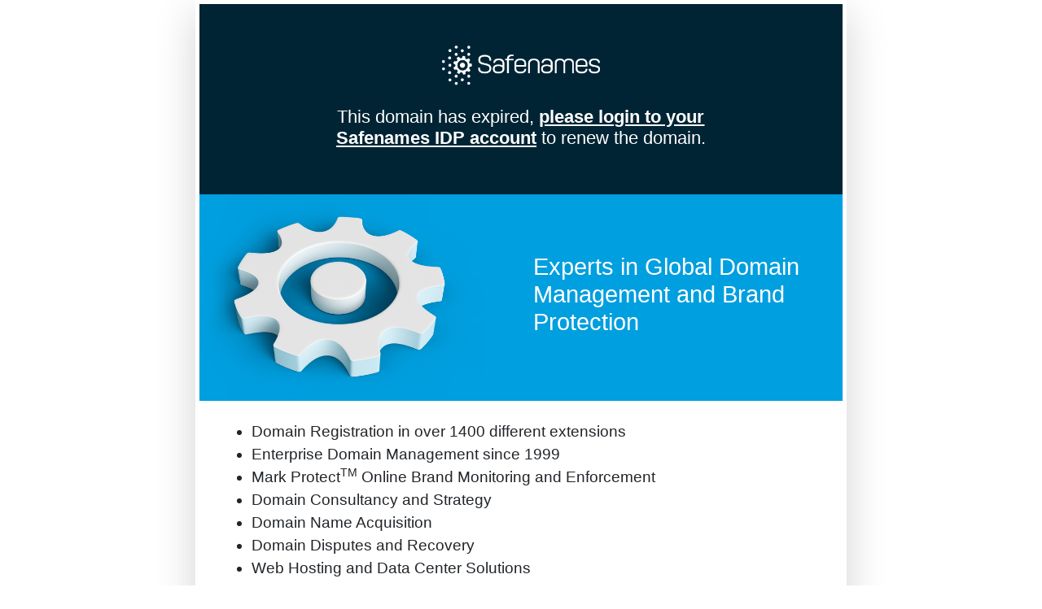

--- FILE ---
content_type: text/html; charset=UTF-8
request_url: http://theblackdot.com.au/
body_size: 2892
content:
<!DOCTYPE html PUBLIC "-//W3C//DTD XHTML 1.0 Transitional//EN" "http://www.w3.org/TR/xhtml1/DTD/xhtml1-transitional.dtd">

<html>
    <head>
	<title>Domain Registered at Safenames</title>
        <link href="/Content/styles.css" rel="stylesheet" type="text/css" />

        <link rel="preconnect" href="https://fonts.googleapis.com">
        <link rel="preconnect" href="https://fonts.gstatic.com" crossorigin>
        <link href="https://fonts.googleapis.com/css2?family=Poppins:ital,wght@0,300;0,600&display=swap" rel="stylesheet">
        <link rel="stylesheet" href="https://cdn.jsdelivr.net/npm/bootstrap@4.6.2/dist/css/bootstrap.min.css" integrity="sha384-xOolHFLEh07PJGoPkLv1IbcEPTNtaed2xpHsD9ESMhqIYd0nLMwNLD69Npy4HI+N" crossorigin="anonymous">
    </head>

<body>




<div class="container shadow-lg" style="border: 5px solid #ffffff;">
 


  <div class="row d-flex align-items-center bs-header-section">

    <div class="col-lg-10 offset-lg-1 p-5 text-center">
      <img src="Content/logo.png" width="200" class="mb-4"  />
      <h1>This domain has expired, <a href="https://idp.safenames.com">please login to your Safenames IDP account</a> to renew the domain.</h1>
    </div>

  </div>

  <div class="row row-hero d-flex align-items-center">


    
    <div class="col-lg-6" style="padding-left: 0;">
      <div><img src="Content/cog-bg.png" class="hero-img" /></div>
    </div>


    <div class="col-lg-6">
      <h2>Experts in Global Domain Management and Brand Protection</h2>
    </div>


  </div>


  <div class="row bs-content-section">

    <div class="col-lg-12 p-4">
      <ul>
        <li>Domain Registration in over 1400 different extensions</li>
        <li>Enterprise Domain Management since 1999</li>
        <li>Mark Protect<sup>TM</sup> Online Brand Monitoring and Enforcement</li>
        <li>Domain Consultancy and Strategy</li>
        <li>Domain Name Acquisition</li>
        <li>Domain Disputes and Recovery</li>
        <li>Web Hosting and Data Center Solutions</li>
        </ul>
    </div>

  </div>



  <div class="row">

    <div class="col-lg-12 bs-footer-section p-4 text-center">

      Please visit <a href="http://www.safenames.net?ref=lndrdr"><b>www.safenames.net</b></a> for more information.<br />
    <span style="font-size: 14px;">Europe, Middle East and Africa: +44 1908 200022<br />
    USA, Canada & South America: +1 703 574 5313<br />
    Australia & Asia-Pacific: +61 755 245 575</span>

    </div>

  </div>




</div>
















<div id="topdomain">
</div>
<div id="wrapper">

<table width="524" border="0" cellspacing="0" cellpadding="0" class="holdertable">
  <tr>
    <td class="holdertable_header"><h2><a href="http://www.safenames.net?ref=lndrdr"></a></h2></td>
  </tr>
  <tr>
    <td class="holdertable_content">
    
    
    
    <div id="contact">
    
    </div>
    
    </td>
  </tr>
</table>

</div>
</body>
</html>


--- FILE ---
content_type: text/css
request_url: http://theblackdot.com.au/Content/styles.css
body_size: 704
content:
BODY {
	font-family: "Poppins", sans-serif;
	font-weight: 300;
	font-size: 1em !important;
}

H1 {
	font-size: 1.4em !important;
}

A {
	color: #ffffff !important;
	text-decoration: underline !important;
	font-weight: 600 !important;
}

H2 {
	font-size: 1.8em !important;
}

@media (min-width: 1200px) {
    .container{
        max-width: 800px !important;
    }
}


.bs-header-section {

	
	background-color: #002434;
	color: #ffffff;
}

.row-hero {
	min-height: 200px;
	background-color: #009fdf;
	color: #ffffff;
}

.hero-img {
	max-width: 350px;
}


.bs-content-section {
	font-size: 1.2em;
}


.bs-footer-section {
	background-color: #EAEAEA;
}

.bs-footer-section A {
	color: #009fdf !important;
}
